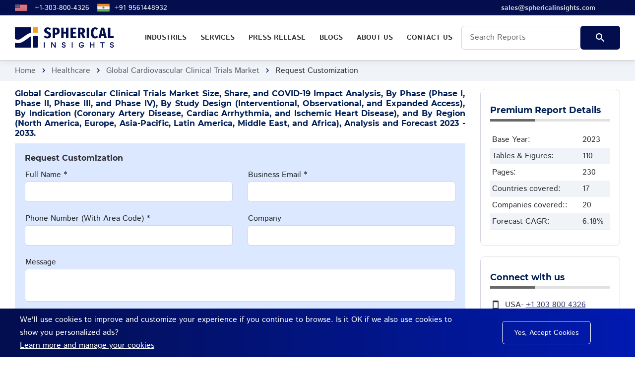

--- FILE ---
content_type: text/html; charset=UTF-8
request_url: https://www.sphericalinsights.com/customize-report/4463
body_size: 10797
content:
<!DOCTYPE html>
<html lang='en'>
<head>
    <!-- Google Tag Manager -->

<script>(function(w,d,s,l,i){w[l]=w[l]||[];w[l].push({'gtm.start':

new Date().getTime(),event:'gtm.js'});var f=d.getElementsByTagName(s)[0],

j=d.createElement(s),dl=l!='dataLayer'?'&l='+l:'';j.async=true;j.src=

'https://www.googletagmanager.com/gtm.js?id='+i+dl;f.parentNode.insertBefore(j,f);

})(window,document,'script','dataLayer','GTM-PND8WVGQ');</script>
<!-- End Google Tag Manager -->
<script>

    (function(h,o,t,j,a,r){

        h.hj=h.hj||function(){(h.hj.q=h.hj.q||[]).push(arguments)};

        h._hjSettings={hjid:4973894,hjsv:6};

        a=o.getElementsByTagName('head')[0];

        r=o.createElement('script');r.async=1;

        r.src=t+h._hjSettings.hjid+j+h._hjSettings.hjsv;

        a.appendChild(r);

    })(window,document,'https://static.hotjar.com/c/hotjar-','.js?sv=');

</script>
    <meta charset="utf-8">
    <title>Request Customization - Cardiovascular Clinical Trials Market Trend, Analysis Forecasts to 2033.</title>
    <meta name="description" content="Request Customization report - Global Cardiovascular Clinical Trials Market Size, Share, and COVID-19 Impact Analysis, By Phase (Phase I, Phase II, Phase III, and Phase IV), By Study Design (Interventional, Observational, and Expanded Access), By Indication (Coronary Artery Disease, Cardiac Arrhythmia, and Ischemic Heart Disease), and By Region (North America, Europe, Asia-Pacific, Latin America, Middle East, and Africa), Analysis and Forecast 2023 - 2033.">
    <meta name="keywords" content="Market Research Reports, Industry Analysis, Business Intelligence, Market Size, Forecast, Market Survey, Competitive Intelligenceinquiry">
    <meta http-equiv="X-UA-Compatible" content="IE=edge">
    <meta name="viewport" content="width=device-width, initial-scale=1, maximum-scale=2">
    <link rel="icon" href="https://www.sphericalinsights.com/assets/img/sphericalinsights-favicon.png" type="image/x-icon">
    <link rel="stylesheet" href="https://www.sphericalinsights.com/assets/css/libs.css">
    <link rel="stylesheet" href="https://www.sphericalinsights.com/assets/css/style.css">
    <link rel="preload"
        href="https://www.sphericalinsights.com/assets/fonts/istok-web-v15-latin/istok-web-v15-latin-regular.woff2" as="font"
        type="font/woff2" crossorigin>
    <link rel="preload" href="https://www.sphericalinsights.com/assets/fonts/istok-web-v15-latin/istok-web-v15-latin-700.woff2"
        as="font" type="font/woff2" crossorigin>
    <link rel="preload" href="https://www.sphericalinsights.com/assets/fonts/montserrat-v15-latin/montserrat-v15-latin-700.woff2"
        as="font" type="font/woff2" crossorigin>
    <link rel="preload" href="https://www.sphericalinsights.com/assets/fonts/montserrat-v15-latin/montserrat-v15-latin-600.woff2"
        as="font" type="font/woff2" crossorigin>
    <link rel="preload" href="https://www.sphericalinsights.com/assets/fonts/material-icons/material-icons.woff2" as="font"
        type="font/woff2" crossorigin>
    <link rel="preload" href="https://www.sphericalinsights.com/assets/fonts/material-icons/material-icons-outlined.woff2"
        as="font" type="font/woff2" crossorigin>

        <meta name="robots" content="noindex, nofollow">
    <link rel="canonical" href="https://www.sphericalinsights.com/customize-report/4463">
    <meta property="og:title" content="Request Customization - Cardiovascular Clinical Trials Market Trend, Analysis Forecasts to 2033." />
    <meta property="og:description" content="Request Customization report - Global Cardiovascular Clinical Trials Market Size, Share, and COVID-19 Impact Analysis, By Phase (Phase I, Phase II, Phase III, and Phase IV), By Study Design (Interventional, Observational, and Expanded Access), By Indication (Coronary Artery Disease, Cardiac Arrhythmia, and Ischemic Heart Disease), and By Region (North America, Europe, Asia-Pacific, Latin America, Middle East, and Africa), Analysis and Forecast 2023 - 2033." />
    <meta property="og:site_name" content="Spherical Insights" />
    <meta property="og:locale" content="en_us" />
    <meta property="og:type" content="article" />
    <meta property="og:url" content="https://www.sphericalinsights.com/customize-report/4463" />
    <meta property="og:image" content="https://www.sphericalinsights.com/assets/img/sphericalinsights-logo.png" />
    <meta name="twitter:card" content="summary" />
    <meta name="twitter:url" content="https://www.sphericalinsights.com/customize-report/4463" />
    <meta name="twitter:title" content="Request Customization - Cardiovascular Clinical Trials Market Trend, Analysis Forecasts to 2033." />
    <meta name="twitter:description" content="Request Customization report - Global Cardiovascular Clinical Trials Market Size, Share, and COVID-19 Impact Analysis, By Phase (Phase I, Phase II, Phase III, and Phase IV), By Study Design (Interventional, Observational, and Expanded Access), By Indication (Coronary Artery Disease, Cardiac Arrhythmia, and Ischemic Heart Disease), and By Region (North America, Europe, Asia-Pacific, Latin America, Middle East, and Africa), Analysis and Forecast 2023 - 2033." />
    <meta name="twitter:image" content="https://www.sphericalinsights.com/assets/img/sphericalinsights-logo.png" />
    <meta name="twitter:site" content="@" />
            <!-- Global site tag (gtag.js) - Google Analytics -->
    <script async src="https://www.googletagmanager.com/gtag/js?id=UA-237442195-1"></script>
    <script>
    window.dataLayer = window.dataLayer || [];

    function gtag() {
        dataLayer.push(arguments);
    }
    gtag('js', new Date());

    gtag('config', 'UA-237442195-1');
    </script>
        <style>
    .header-fixed {
        background-color: #fff
    }

    .main-mnu .submenu {
        padding: 10px 20px;
        position: absolute;
        left: 0;
        top: 150%;
        width: 800px;
        text-align: left;
        background-color: #f0f4f8;
        z-index: 9999;
        opacity: 0;
        visibility: hidden;
        -webkit-transition: .3s ease-in-out;
        -moz-transition: .3s ease-in-out;
        -ms-transition: .3s ease-in-out;
        -o-transition: .3s ease-in-out;
        transition: .3s ease-in-out
    }

    .main-mnu .submenu li:first-child {
        border-top: none
    }

    .main-mnu .submenu>li {
        border-top: 1px solid #333
    }

    .main-mnu .submenu li>a {
        display: block;
        color: #093587;
        box-shadow: var(--el-box-shadow) text-decoration: none;
        padding: 0 0 0 20px;
        line-height: 45px;
        -webkit-transition: .3s ease-in-out;
        -moz-transition: .3s ease-in-out;
        -ms-transition: .3s ease-in-out;
        -o-transition: .3s ease-in-out;
        transition: .3s ease-in-out
    }

    .main-mnu ul li:hover>.submenu {
        top: 100%;
        opacity: 1;
        visibility: visible
    }

    .tabs-nav a.active,
    .tabs-nav a:hover {
        background: #21488f;
        color: #fff
    }

    .tabs-nav a::after {
        background-color: #21488f
    }

    .main-mnu .submenu li a {
        text-transform: none
    }

    .main-mnu .submenu li {
        border-bottom: 1px solid #ababab
    }

    .header-fixed .main-mnu-list>li {
        line-height: 48px
    }

    .desc-body p {
        margin-bottom: 0
    }

    .desc-body a {
        word-wrap: break-word;
    }


    .tabs-nav a {
        background: #e1e1e1;
        padding: 10px;
        color: #4d4d4d;
        text-align: center;
        margin-right: .5rem;
        font-weight: 700;
        text-decoration: none;
    }

    .tabs-nav a:last-child {
        margin-right: 0;
    }

    .btn-buy {
        background: #ed5e3e;
        background: linear-gradient(to right, #db4d2d 0, #ed5e3e 100%)
    }

    .btn-cust {
        background: #255c28;
        background: linear-gradient(to right, #565658 0, #989399 100%)
    }

    .btn-buy:hover {
        background: #000
    }

    .news-post-title {
        text-align: justify;
        font-size: 1rem;
        color: #001f56
    }

    .news-post-header {
        padding: 1rem;
        background-color: #dbe8ff;
        margin: 0
    }

    .sidebar h3 {
        margin-bottom: 20px;
        padding-bottom: 7px;
        position: relative;
        border-bottom: 5px solid #e1e1e1;
        font-size: 1.1rem;
        color: #001f56
    }

    .sidebar h3:before {
        position: absolute;
        background: #686868;
        height: 5px;
        content: '';
        width: 90px;
        bottom: -5px;
        left: 0
    }

    .tabs-item {
        padding-top: 10px
    }

    .bread-crumbs {
        padding: .5rem 0
    }

    .main-inner {
        overflow: unset
    }

    .main-mnu-list>li a:hover {
        background: #f49f1c
    }

    @media only screen and (min-width:768px) {
        .tabs-nav a {
            width: 25%
        }
    }

    @media only screen and (max-width:767px) {
        .col-6 {
            flex: 0 0 100%;
            max-width: 100%;
        }

        .tabs-nav a {
            width: 100%;
            margin-right: 0
        }

        .col-1,
        .col-2,
        .col-3,
        .col-4,
        .col-5,
        .col-6,
        .col-7,
        .col-8,
        .col-9,
        .col-10,
        .col-11,
        .col-12,
        .col,
        .col-auto,
        .col-sm-1,
        .col-sm-2,
        .col-sm-3,
        .col-sm-4,
        .col-sm-5,
        .col-sm-6,
        .col-sm-7,
        .col-sm-8,
        .col-sm-9,
        .col-sm-10,
        .col-sm-11,
        .col-sm-12,
        .col-sm,
        .col-sm-auto,
        .col-md-1,
        .col-md-2,
        .col-md-3,
        .col-md-4,
        .col-md-5,
        .col-md-6,
        .col-md-7,
        .col-md-8,
        .col-md-9,
        .col-md-10,
        .col-md-11,
        .col-md-12,
        .col-md,
        .col-md-auto,
        .col-lg-1,
        .col-lg-2,
        .col-lg-3,
        .col-lg-4,
        .col-lg-5,
        .col-lg-6,
        .col-lg-7,
        .col-lg-8,
        .col-lg-9,
        .col-lg-10,
        .col-lg-11,
        .col-lg-12,
        .col-lg,
        .col-lg-auto,
        .col-xl-1,
        .col-xl-2,
        .col-xl-3,
        .col-xl-4,
        .col-xl-5,
        .col-xl-6,
        .col-xl-7,
        .col-xl-8,
        .col-xl-9,
        .col-xl-10,
        .col-xl-11,
        .col-xl-12,
        .col-xl,
        .col-xl-auto {
            padding: 0
        }

        nav.header-fixed .justify-content-between {
            justify-content: left !important
        }

        nav.header-fixed .logo {
            margin-left: 0px
        }

        .col-lgg-2 {
            max-width: 100% !important;
        }

        .cust-col2-rd .col-lg-2 {
            max-width: 50%;
        }

        .cust-col2-rd .btn {
            float: none !important;
            margin: 0 auto;
            margin-top: 20px;
            margin-bottom: 10px;
        }

        .cust-col2-rd {
            text-align: center
        }

        .desc-body img {
            width: 100% !important;
            height: auto !important
        }

        .desc-body .table-responsive-outer table {
            width: 100% !important
        }

        .pricing-item-badge {
            display: none
        }

        .left-price-head {
            margin-left: 0 !important
        }

        .intro-item::after {
            background-color: transparent;
        }
    }

    .lead-form .form-field.focus .form-field-label {
        opacity: 100;
        visibility: visible;
        transform: none;
    }

    .table-responsive table {
        width: 100%
    }
    </style>
</head>

<body>
    <!-- Google Tag Manager (noscript) -->

<noscript><iframe src="https://www.googletagmanager.com/ns.html?id=GTM-PND8WVGQ"

height="0" width="0" style="display:none;visibility:hidden"></iframe></noscript>

<!-- End Google Tag Manager (noscript) -->
    <main class="main">
        <div class="main-inner">
            <!-- Begin mobile main menu -->
            <nav class="mmm">
                <div class="mmm-content">
                    <ul class="mmm-list">
                        <li><a href="https://www.sphericalinsights.com/reports">Industries</a></li>
                        <li><a href="https://www.sphericalinsights.com/services">Services</a></li>
                        <li><a href="https://www.sphericalinsights.com/press">Press Release</a></li>
                        <li><a href="https://www.sphericalinsights.com/blogs">Blogs</a></li>
                        <li><a href="https://www.sphericalinsights.com/about-us">About us</a></li>
                        <li><a href="https://www.sphericalinsights.com/contact-us">Contact Us</a></li>
                    </ul>
                </div>
            </nav>
            <!-- End mobile main menu -->
            <!-- Begin header -->
            <header class="header">
                <nav class="header-top" style="background: linear-gradient(to right, #030e4f 0%, #030e4f 100%);
    padding: 3px 0;    font-size: 14px;">
                    <div class="container">
                        <div class="row align-items-center justify-content-between">
                            <div class="col-auto">
                                <!-- Begin header top info -->
                                <ul class="header-top-info">
                                    <li>
                                        <a target="_blank" href="tel:+13038004326" class="formingHrefTel">
                                            <svg xmlns="http://www.w3.org/2000/svg"
                                                xmlns:xlink="http://www.w3.org/1999/xlink" width="25" height="17"
                                                viewBox="0 0 7410 3900" style="margin-right:15px">
                                                <rect width="7410" height="3900" fill="#b22234" />
                                                <path d="M0,450H7410m0,600H0m0,600H7410m0,600H0m0,600H7410m0,600H0"
                                                    stroke="#fff" stroke-width="300" />
                                                <rect width="2964" height="2100" fill="#3c3b6e" />
                                                <g fill="#fff">
                                                    <g id="s18">
                                                        <g id="s9">
                                                            <g id="s5">
                                                                <g id="s4">
                                                                    <path id="s"
                                                                        d="M247,90 317.534230,307.082039 132.873218,172.917961H361.126782L176.465770,307.082039z" />
                                                                    <use xlink:href="#s" y="420" />
                                                                    <use xlink:href="#s" y="840" />
                                                                    <use xlink:href="#s" y="1260" />
                                                                </g>
                                                                <use xlink:href="#s" y="1680" />
                                                            </g>
                                                            <use xlink:href="#s4" x="247" y="210" />
                                                        </g>
                                                        <use xlink:href="#s9" x="494" />
                                                    </g>
                                                    <use xlink:href="#s18" x="988" />
                                                    <use xlink:href="#s9" x="1976" />
                                                    <use xlink:href="#s5" x="2470" />
                                                </g>
                                            </svg>
                                            <a target="_blank" href="tel:+13038004326"
                                                class="formingHrefTel">+1-303-800-4326</a>
                                        </a>
                                    </li>
                                    <!--<li>
                            <a target="_blank" href="tel:18887771234" class="formingHrefTel">
								<svg xmlns="http://www.w3.org/2000/svg" id="flag-icons-ae" viewBox="0 0 640 480" width="25" height="17">
									<path fill="#00732f" d="M0 0h640v160H0z"/>
									<path fill="#fff" d="M0 160h640v160H0z"/>
									<path d="M0 320h640v160H0z"/>
									<path fill="red" d="M0 0h220v480H0z"/>
								</svg>
                                <a target="_blank" href="tel:+19379470908" class="formingHrefTel">+1-937-947-0908</a>
                            </a>
                        </li>-->
                                    <li>
                                        <a target="_blank" href="tel:+919561448932" class="formingHrefTel">

                                            <svg xmlns="http://www.w3.org/2000/svg" data-name="Layer 1"
                                                viewBox="0 0 130 130" width="25" height="25"
                                                style="margin-right: 10px;">
                                                <rect width="128" height="35.15" x="1" y="47.42" fill="#f0f5f9" />
                                                <rect width="128" height="27.09" x="1" y="24.36" fill="#f28623" />
                                                <rect width="128" height="27.09" x="1" y="78.55" fill="#65b54e" />
                                                <circle cx="65" cy="65" r="10.38" fill="#00247d"
                                                    transform="rotate(-13.28 65 65.03)" />
                                                <path fill="#f0f5f9"
                                                    d="M69.11,73.37l.35-.85a.85.85,0,0,1,.78-.52h.92a.84.84,0,0,0,.84-.84v-.92a.85.85,0,0,1,.52-.78l.85-.35a.85.85,0,0,0,.46-1.1l-.36-.85a.84.84,0,0,1,.19-.91l.65-.65a.84.84,0,0,0,0-1.19l-.65-.65a.85.85,0,0,1-.18-.92l.35-.85a.84.84,0,0,0-.46-1.1l-.85-.35a.85.85,0,0,1-.52-.78v-.92a.84.84,0,0,0-.84-.84h-.92a.85.85,0,0,1-.78-.52l-.35-.85a.85.85,0,0,0-1.1-.46l-.85.36a.84.84,0,0,1-.91-.19l-.65-.65a.84.84,0,0,0-1.19,0l-.65.65a.85.85,0,0,1-.92.18L62,56.17a.84.84,0,0,0-1.1.46l-.35.85a.85.85,0,0,1-.78.52h-.92a.84.84,0,0,0-.84.84v.92a.85.85,0,0,1-.52.78l-.85.35a.85.85,0,0,0-.46,1.1l.36.85a.84.84,0,0,1-.19.91l-.65.65a.84.84,0,0,0,0,1.19l.65.65a.85.85,0,0,1,.18.92l-.35.85a.84.84,0,0,0,.46,1.1l.85.35a.85.85,0,0,1,.52.78v.92a.84.84,0,0,0,.84.84h.92a.85.85,0,0,1,.78.52l.35.85a.85.85,0,0,0,1.1.46l.85-.36a.84.84,0,0,1,.91.19l.65.65a.84.84,0,0,0,1.19,0l.65-.65a.85.85,0,0,1,.92-.18l.85.35A.84.84,0,0,0,69.11,73.37Z" />
                                                <path fill="#00247d"
                                                    d="M65.06 56.76L65 56.39l-.06.37a25.29 25.29 0 0 0 0 7.67l.06.37.06-.37A25.29 25.29 0 0 0 65.06 56.76zM65.06 65.57L65 65.2l-.06.37a25.29 25.29 0 0 0 0 7.67l.06.37.06-.37A25.29 25.29 0 0 0 65.06 65.57zM73.24 65.06l.37-.06-.37-.06a25.29 25.29 0 0 0-7.67 0L65.2 65l.37.06A25.29 25.29 0 0 0 73.24 65.06zM64.43 65.06L64.8 65l-.37-.06a25.29 25.29 0 0 0-7.67 0l-.37.06.37.06A25.29 25.29 0 0 0 64.43 65.06zM70.87 59.21l.22-.3-.3.22a24.54 24.54 0 0 0-5.43 5.43l-.22.3.3-.22A24.54 24.54 0 0 0 70.87 59.21zM64.64 65.44l.22-.3-.3.22a24.54 24.54 0 0 0-5.43 5.43l-.22.3.3-.22A24.54 24.54 0 0 0 64.64 65.44zM70.79 70.87l.3.22-.22-.3a24.54 24.54 0 0 0-5.43-5.43l-.3-.22.22.3A24.54 24.54 0 0 0 70.79 70.87zM64.56 64.64l.3.22-.22-.3a24.54 24.54 0 0 0-5.43-5.43l-.3-.22.22.3A24.54 24.54 0 0 0 64.56 64.64zM61.9 57.36L61.7 57l.09.37a25 25 0 0 0 2.94 7.09l.19.32-.08-.37A25 25 0 0 0 61.9 57.36zM65.27 65.5l-.19-.32.08.37a25 25 0 0 0 2.94 7.09l.2.32-.09-.37A25 25 0 0 0 65.27 65.5zM72.64 61.9l.32-.2-.37.09a25 25 0 0 0-7.09 2.94l-.32.19.37-.08A25 25 0 0 0 72.64 61.9zM64.5 65.27l.32-.19-.37.08a25 25 0 0 0-7.09 2.94l-.32.2.37-.09A25 25 0 0 0 64.5 65.27zM68.21 57.41L68.3 57l-.2.32a25 25 0 0 0-2.94 7.09l-.08.37.19-.32A25 25 0 0 0 68.21 57.41zM64.84 65.55l.08-.37-.19.32a25 25 0 0 0-2.94 7.09L61.7 73l.2-.32A25 25 0 0 0 64.84 65.55zM72.59 68.21l.37.09-.32-.2a25 25 0 0 0-7.09-2.94l-.37-.08.32.19A25 25 0 0 0 72.59 68.21zM64.45 64.84l.37.08-.32-.19a25 25 0 0 0-7.09-2.94L57 61.7l.32.2A25 25 0 0 0 64.45 64.84z" />
                                                <circle cx="65" cy="65" r="2.06" fill="#00247d" />
                                            </svg>
                                            <a target="_blank" href="tel:+919561448932" class="formingHrefTel">+91
                                                9561448932</a>
                                        </a>
                                    </li>
                                </ul><!-- Ennd header top info -->
                            </div>
                            <div class="col-auto">
                                <div class="header-top-links" style="margin-right: 50px;font-weight: bold;">
                                    <!-- Begin social links -->
                                    <ul class="">
                                        <li>
                                            <a target="_blank" href="mailto:sales@sphericalinsights.com">
                                                <span>sales@sphericalinsights.com</span>
                                            </a>
                                        </li>
                                    </ul><!-- End social links -->
                                </div>
                            </div>
                        </div>
                    </div>
                </nav>
                <!-- Begin header fixed -->
                <nav class="header-fixed" style="padding:0.3rem 0;border-bottom:1px solid #ccc;">
                    <div class="container">
                        <div class="row flex-nowrap align-items-center justify-content-between">
                            <div class="col-auto d-block d-lg-none header-fixed-col">
                                <div class="main-mnu-btn">
                                    <span class="bar bar-1"></span>
                                    <span class="bar bar-2"></span>
                                    <span class="bar bar-3"></span>
                                    <span class="bar bar-4"></span>
                                </div>
                            </div>
                            <div class="col-auto header-fixed-col">
                                <!-- Begin logo -->
                                <a href="https://www.sphericalinsights.com/" class="logo" title="Spherical Insights">
                                    <img src="https://www.sphericalinsights.com/assets/img/sphericalinsights-logo.png"
                                        style="width:200px" alt="Spherical Insights - Logo">
                                </a><!-- End logo -->
                            </div>
                            <div class="col-auto header-fixed-col d-none d-lg-block col-static">
                                <!-- Begin main menu -->
                                <nav class="main-mnu">
                                    <ul class="main-mnu-list">
                                        <li><a target="_blank" href="https://www.sphericalinsights.com/reports"
                                                data-title="Industries"><span>Industries</span></a>
                                            <div class="submenu">
                                                <div class="row">
                                                    <div class="col-lg-4">
                                                        <ul>
                                                            <li><a target="_blank"
                                                                    href="https://www.sphericalinsights.com/reports/category/advanced-materials"
                                                                    class="hover-link"
                                                                    data-title="Advanced Materials"><span>Advanced
                                                                        Materials</span></a></li>
                                                            <li><a target="_blank"
                                                                    href="https://www.sphericalinsights.com/reports/category/aerospace-defense"
                                                                    class="hover-link"
                                                                    data-title="Aerospace &amp; Defense"><span>Aerospace
                                                                        &amp; Defense</span></a></li>
                                                            <li><a target="_blank"
                                                                    href="https://www.sphericalinsights.com/reports/category/agriculture"
                                                                    class="hover-link"
                                                                    data-title="Agriculture"><span>Agriculture</span></a>
                                                            </li>
                                                            <li><a target="_blank"
                                                                    href="https://www.sphericalinsights.com/reports/category/automotive-transportation"
                                                                    class="hover-link"
                                                                    data-title="Automotive &amp; Transportation"><span>Automotive
                                                                        &amp; Transportation</span></a></li>
                                                            <li><a target="_blank"
                                                                    href="https://www.sphericalinsights.com/reports/category/banking-financial"
                                                                    class="hover-link"
                                                                    data-title="Banking &amp; Financial"><span>Banking
                                                                        &amp; Financial</span></a></li>
                                                            <li><a target="_blank"
                                                                    href="https://www.sphericalinsights.com/reports/category/chemicals-materials"
                                                                    class="hover-link"
                                                                    data-title="Chemicals &amp; Materials"><span>Chemicals
                                                                        &amp; Materials</span></a></li>
                                                        </ul>
                                                    </div>
                                                    <div class="col-lg-4">
                                                        <ul>
                                                            <li><a target="_blank"
                                                                    href="https://www.sphericalinsights.com/reports/category/construction-manufacturing"
                                                                    class="hover-link"
                                                                    data-title="Construction & Manufacturing"><span>Construction
                                                                        & Manufacturing</span></a></li>
                                                            <li><a target="_blank"
                                                                    href="https://www.sphericalinsights.com/reports/category/consumer-goods"
                                                                    class="hover-link"
                                                                    data-title="Consumer Goods"><span>Consumer
                                                                        Goods</span></a></li>
                                                            <li><a target="_blank"
                                                                    href="https://www.sphericalinsights.com/reports/category/electronics-ict-media"
                                                                    class="hover-link"
                                                                    data-title="Electronics, ICT & Media"><span>Electronics,
                                                                        ICT & Media</span></a></li>
                                                            <li><a target="_blank"
                                                                    href="https://www.sphericalinsights.com/reports/category/energy-power"
                                                                    class="hover-link"
                                                                    data-title="Energy & Power"><span>Energy &
                                                                        Power</span></a></li>
                                                            <li><a target="_blank"
                                                                    href="https://www.sphericalinsights.com/reports/category/food-beverages"
                                                                    class="hover-link"
                                                                    data-title="Food & Beverages"><span>Food &
                                                                        Beverages</span></a></li>
                                                        </ul>
                                                    </div>
                                                    <div class="col-lg-4">
                                                        <ul>
                                                            <li><a target="_blank"
                                                                    href="https://www.sphericalinsights.com/reports/category/healthcare"
                                                                    class="hover-link"
                                                                    data-title="Healthcare"><span>Healthcare</span></a>
                                                            </li>
                                                            <li><a target="_blank"
                                                                    href="https://www.sphericalinsights.com/reports/category/information-technology"
                                                                    class="hover-link"
                                                                    data-title="Information & Technology"><span>Information
                                                                        & Technology</span></a></li>
                                                            <li><a target="_blank"
                                                                    href="https://www.sphericalinsights.com/reports/category/machinery-equipment"
                                                                    class="hover-link"
                                                                    data-title="Machinery & Equipment"><span>Machinery &
                                                                        Equipment</span></a></li>
                                                            <li><a target="_blank"
                                                                    href="https://www.sphericalinsights.com/reports/category/semiconductors-electronics"
                                                                    class="hover-link"
                                                                    data-title="Semiconductors & Electronics"><span>Semiconductors
                                                                        & Electronics</span></a></li>
                                                            <li><a target="_blank"
                                                                    href="https://www.sphericalinsights.com/reports/category/specialty-fine-chemicals"
                                                                    class="hover-link"
                                                                    data-title="Specialty & Fine Chemicals"><span>Specialty
                                                                        & Fine Chemicals</span></a></li>
                                                        </ul>
                                                    </div>
                                                </div>
                                            </div>
                                        </li>
                                        <li><a target="_blank" href="https://www.sphericalinsights.com/services"
                                                data-title="Services"><span>Services</span></a></li>
                                        <li><a target="_blank" href="https://www.sphericalinsights.com/press"
                                                data-title="Press Release"><span>Press Release</span></a></li>
                                        <li><a target="_blank" href="https://www.sphericalinsights.com/blogs"
                                                data-title="Blogs"><span>Blogs</span></a></li>
                                        <li><a target="_blank" href="https://www.sphericalinsights.com/about-us"
                                                data-title="About us"><span>About us</span></a></li>
                                        <li><a target="_blank" href="https://www.sphericalinsights.com/contact-us"
                                                data-title="Contact Us"><span>Contact Us</span></a></li>
                                        <li style="line-height: 24px;">
                                            <form action="https://www.sphericalinsights.com/search" method="get" style="display:flex">
                                                <div class="form-field" style="margin-bottom:0">
                                                    <input type="text" class="form-field-input" name="searchfor"
                                                        autocomplete="off" required placeholder="Search Reports"
                                                        style="color:#000;">
                                                </div>
                                                <div class="form-btn">
                                                    <button type="submit" class="btn ripple"
                                                        style="background:linear-gradient(to right, #030e4e 0%, #030e4e 100%);"><span><svg
                                                                class="search-svg" xmlns="http://www.w3.org/2000/svg"
                                                                height="24px" viewBox="0 0 24 24" width="24px"
                                                                fill="#fff">
                                                                <path d="M0 0h24v24H0z" fill="none"></path>
                                                                <path
                                                                    d="M15.5 14h-.79l-.28-.27C15.41 12.59 16 11.11 16 9.5 16 5.91 13.09 3 9.5 3S3 5.91 3 9.5 5.91 16 9.5 16c1.61 0 3.09-.59 4.23-1.57l.27.28v.79l5 4.99L20.49 19l-4.99-5zm-6 0C7.01 14 5 11.99 5 9.5S7.01 5 9.5 5 14 7.01 14 9.5 11.99 14 9.5 14z">
                                                                </path>
                                                            </svg></span><span class="el-ripple-circle"></span></button>
                                                </div>
                                            </form>
                                        </li>
                                    </ul>
                                </nav><!-- End main menu -->
                            </div>
                        </div>
                    </div>
                </nav><!-- End header fixed -->
            </header><!-- End header -->
                        
                        <nav class="bread-crumbs">
				<div class="container">
					<div class="row">
						<div class="col-12">
							<ul class="bread-crumbs-list">
								<li><a href="https://www.sphericalinsights.com/">Home</a><i class="material-icons md-18">chevron_right</i></li>
								<li><a href="https://www.sphericalinsights.com/reports/category/healthcare">Healthcare</a><i class="material-icons md-18">chevron_right</i></li>
                                <li><a href="https://www.sphericalinsights.com/reports/cardiovascular-clinical-trials-market">Global Cardiovascular Clinical Trials Market</a><i class="material-icons md-18">chevron_right</i></li>
								<li>Request Customization</li>
							</ul>
						</div>
					</div>
				</div>
			</nav>
            <div class="section" style="padding: 1rem 0;">
				<div class="container">
					<div class="row">
						<div class="col-lg-9 col-md-4 col-sm-4 col-6 item">
							<div class="news-post">
								<header class="news-post-header" style="background-color:transparent;padding:0px;padding-bottom:10px">
									<h1 class="news-post-title" style="margin-bottom:0;">Global Cardiovascular Clinical Trials Market Size, Share, and COVID-19 Impact Analysis, By Phase (Phase I, Phase II, Phase III, and Phase IV), By Study Design (Interventional, Observational, and Expanded Access), By Indication (Coronary Artery Disease, Cardiac Arrhythmia, and Ischemic Heart Disease), and By Region (North America, Europe, Asia-Pacific, Latin America, Middle East, and Africa), Analysis and Forecast 2023 - 2033.</h1>
								</header>
                                <form action="https://www.sphericalinsights.com/submit-lead" method="post" class="contact-form contact-form-padding" novalidate="novalidate" style="padding: 20px;background-color:#dbe8ff;">
                                    <!-- Begin hidden Field for send form -->
                                    <input type="hidden" name="formsubject" value="Request Customization">
                                    <input type="hidden" name="id" value="4463">
                                    <input type="hidden" name="ip" value="18.224.95.9">
                                    <input type="hidden" name="affiliatecode" value="">
                                    <input type="text" class="form-field-input" name="emptyfield" autocomplete="off" style='display:none;'>
                                    <!-- End hidden Field for send form -->
                                    <div class="row gutters-default lead-form">
                                        <div class="col-12">
                                            <h3 style="font-size:16px;margin-bottom:0;padding-bottom: 10px;">Request Customization</h3>
                                        </div>
                                        <div class="col-xl-6 col-sm-6 col-12">
                                            <div class="form-field">
                                                <label for="contact-name" class="form-field-label">Full Name *</label>
                                                <input type="text" class="form-field-input" name="ContactName" autocomplete="off" required="required" id="contact-name">
                                            </div>
                                        </div>
                                        <div class="col-xl-6 col-12">
                                            <div class="form-field">
                                                <label for="contact-email" class="form-field-label">Business Email *</label>
                                                <input type="email" class="form-field-input" name="ContactEmail" autocomplete="off" required="required" id="contact-email">
                                            </div>
                                        </div>
                                        <div class="col-xl-6 col-sm-6 col-12">
                                            <div class="form-field">
                                                <label for="contact-phone" class="form-field-label">Phone Number (With Area Code) *</label>
                                                <input type="tel" class="form-field-input mask-phone" name="ContactPhone" autocomplete="off" required="required" id="contact-phone">
                                            </div>
                                        </div>
                                        <div class="col-xl-6 col-12">
                                            <div class="form-field">
                                                <label for="contact-company" class="form-field-label">Company</label>
                                                <input type="text" class="form-field-input" name="ContactCompany" autocomplete="off" id="contact-company">
                                                <input type="text" class="form-field-input" name="emptyfield" autocomplete="off" style='display:none;'>
                                            </div>
                                        </div>
                                        <div class="col-12">
                                            <div class="form-field">
                                                <label for="contact-message" class="form-field-label">Message</label>
                                                <textarea name="ContactMessage" class="form-field-input" id="contact-message" cols="30" rows="2"></textarea>
                                            </div>
                                        </div>
                                        <div class="col-12">
                                            <div class="form-btn">
                                                <button type="submit" class="btn btn-w240 ripple"><span>Submit</span><span class="el-ripple-circle"></span><span class="el-ripple-circle"></span></button>
                                            </div>
                                        </div>
                                        <p class="pt-3">Your personal details will remain secure and confidential -  <a target="_blank" href="https://www.sphericalinsights.com/privacy-policy" class="text-black"> <b>Privacy Policy</b></a></p>
                                    </div>
                                </form>
							</div>
						</div>
                        <style>.header  .main-mnu-list > li{line-height: 48px;}.desc-body p{margin-bottom:0}.tabs-nav li{background:#e1e1e1;padding:10px;color:#4d4d4d;;}.btn-buy{background: #ed5e3e;
                            background:linear-gradient(to right, #db4d2d 0%, #ed5e3e 100%);}.btn-cust{background: #255c28;
                            background:linear-gradient(to right, #565658 0%, #989399 100%)}.btn-buy:hover{background:#000;}.news-post-title{text-align:justify;font-size:1rem;color:#001f56}.news-post-header{padding:1rem;background-color:#dbe8ff;margin: 0;}
                            .sidebar h3 {
  margin-bottom: 20px;
  padding-bottom: 7px;
  position: relative;
  border-bottom: 5px solid #e1e1e1;font-size: 1.1rem;color:#001f56
}.sidebar h3:before {
  position: absolute;
  background:#686868;
  height: 5px;
  content: '';
  width: 90px;
  bottom: -5px;
  left: 0;
}.tabs-nav li{text-align: center;margin-right: 0.5rem;}.tabs-item{padding-top:10px}.bread-crumbs{padding: 0.5rem 0;}@media only screen and (min-width:768px){.tabs-nav li{width:25%}}.main-inner{overflow:unset}.contact-form .form-field-label{position:relative;padding:0;color: #282828;}.contact-form input, .contact-form textarea{padding:7px 10px;background-color: #fff;}</style>
                        <div class="col-lg-3 col-md-4 col-sm-4 col-6 sidebar">
                        <div class="reviews-item item-style"  style="height:auto;margin-bottom:20px">
                                <h3>Premium Report Details</h3>
	                            <div class="table-responsive-outer"><div class="table-responsive"><table class="sidebar-table">
									<tbody>
										<tr><td>Base Year:</td><td>2023</td></tr><tr><td>Tables & Figures:</td><td>110</td></tr><tr><td>Pages:</td><td>230</td></tr><tr><td>Countries covered:</td><td>17</td></tr><tr><td>Companies covered::</td><td>20</td></tr><tr><td>Forecast CAGR:</td><td>6.18% </td></tr>										
							
									</tbody>
								</table></div></div>
                            </div>

                            <div class="reviews-item item-style" style="height:auto;margin-bottom:20px">
                                <h3>Connect with us</h3>
                                <ul class="footer-contacts" style="padding:0;margin:0">
                                    <li>
                                        <i class="material-icons md-22 footer-contact-tel">smartphone</i>
                                        <div class="footer-contact-info" style="color: #000;">
                                            USA- <a target="_blank" href="tel:+13038004326" class="formingHrefTel">+1 303 800 4326</a>
                                        </div>
                                    </li>
                                    <li>
                                        <i class="material-icons md-22 footer-contact-tel">smartphone</i>
                                        <div class="footer-contact-info" style="color: #000;">
											APAC- <a target="_blank" href="tel:+919561448932" class="formingHrefTel">+91 9561448932</a>
										</div>
                                    </li>
                                    <li>
                                        <i class="material-icons md-22 footer-contact-email">email</i>
                                        <div class="footer-contact-info">
                                            <a href="mailto:sales@sphericalinsights.com">sales@sphericalinsights.com</a>
                                        </div>
                                    </li>
                                    <li>
                                        <i class="material-icons md-22 footer-contact-email">email</i>
                                        <div class="footer-contact-info">
                                            <a href="mailto:inquiry@sphericalinsights.com">inquiry@sphericalinsights.com</a>
                                        </div>
                                    </li>
                                </ul>
                            </div>
                        </div>
					</div>
				</div>
			</div>            <!-- Begin footer -->
        </div>
        <footer class="footer"
            style="background-image:url(https://cdn.pixabay.com/photo/2015/05/20/06/04/continents-774842_960_720.jpg);background-position:center;background-repeat:no-repeat;background-size:cover;">
            <div class="footer-main" style="background:linear-gradient(to right, #000000ed 0%, #000a46eb 100%);">
                <div class="container">
                    <div class="row items">
                        <div class="col-lg-3 col-md-6 col-12 item">
                            <div class="footer-item">
                                <p class="footer-item-heading">Industries</p>
                                <nav class="footer-nav">
                                    <ul class="footer-mnu">
                                        <li><a target="_blank"
                                                href="https://www.sphericalinsights.com/reports/category/advanced-materials"
                                                class="hover-link" data-title="Advanced Materials"><span>Advanced
                                                    Materials</span></a></li>
                                        <li><a target="_blank"
                                                href="https://www.sphericalinsights.com/reports/category/aerospace-defense"
                                                class="hover-link" data-title="Aerospace &amp; Defense"><span>Aerospace
                                                    &amp; Defense</span></a></li>
                                        <li><a target="_blank" href="https://www.sphericalinsights.com/reports/category/agriculture"
                                                class="hover-link" data-title="Agriculture"><span>Agriculture</span></a>
                                        </li>
                                        <li><a target="_blank"
                                                href="https://www.sphericalinsights.com/reports/category/automotive-transportation"
                                                class="hover-link"
                                                data-title="Automotive &amp; Transportation"><span>Automotive &amp;
                                                    Transportation</span></a></li>
                                        <li><a target="_blank"
                                                href="https://www.sphericalinsights.com/reports/category/banking-financial"
                                                class="hover-link" data-title="Banking &amp; Financial"><span>Banking
                                                    &amp; Financial</span></a></li>
                                        <li><a target="_blank"
                                                href="https://www.sphericalinsights.com/reports/category/chemicals-materials"
                                                class="hover-link"
                                                data-title="Chemicals &amp; Materials"><span>Chemicals &amp;
                                                    Materials</span></a></li>
                                        <li><a target="_blank"
                                                href="https://www.sphericalinsights.com/reports/category/construction-manufacturing"
                                                class="hover-link"
                                                data-title="Construction & Manufacturing"><span>Construction &
                                                    Manufacturing</span></a></li>
                                        <li><a target="_blank"
                                                href="https://www.sphericalinsights.com/reports/category/consumer-goods"
                                                class="hover-link" data-title="Consumer Goods"><span>Consumer
                                                    Goods</span></a></li>
                                    </ul>
                                </nav>
                            </div>
                        </div>
                        <div class="col-lg-3 col-md-6 col-12 item">
                            <div class="footer-item">
                                <p class="footer-item-heading">&nbsp;</p>
                                <nav class="footer-nav">
                                    <ul class="footer-mnu">
                                        <li><a target="_blank"
                                                href="https://www.sphericalinsights.com/reports/category/electronics-ict-media"
                                                class="hover-link"
                                                data-title="Electronics, ICT & Media"><span>Electronics, ICT &
                                                    Media</span></a></li>
                                        <li><a target="_blank" href="https://www.sphericalinsights.com/reports/category/energy-power"
                                                class="hover-link" data-title="Energy & Power"><span>Energy &
                                                    Power</span></a></li>
                                        <li><a target="_blank"
                                                href="https://www.sphericalinsights.com/reports/category/food-beverages"
                                                class="hover-link" data-title="Food & Beverages"><span>Food &
                                                    Beverages</span></a></li>
                                        <li><a target="_blank" href="https://www.sphericalinsights.com/reports/category/healthcare"
                                                class="hover-link" data-title="Healthcare"><span>Healthcare</span></a>
                                        </li>
                                        <li><a target="_blank"
                                                href="https://www.sphericalinsights.com/reports/category/information-technology"
                                                class="hover-link"
                                                data-title="Information & Technology"><span>Information &
                                                    Technology</span></a></li>
                                        <li><a target="_blank"
                                                href="https://www.sphericalinsights.com/reports/category/machinery-equipment"
                                                class="hover-link" data-title="Machinery & Equipment"><span>Machinery &
                                                    Equipment</span></a></li>
                                        <li><a target="_blank"
                                                href="https://www.sphericalinsights.com/reports/category/semiconductors-electronics"
                                                class="hover-link"
                                                data-title="Semiconductors & Electronics"><span>Semiconductors &
                                                    Electronics</span></a></li>
                                        <li><a target="_blank"
                                                href="https://www.sphericalinsights.com/reports/category/specialty-fine-chemicals"
                                                class="hover-link"
                                                data-title="Specialty & Fine Chemicals"><span>Specialty & Fine
                                                    Chemicals</span></a></li>
                                    </ul>
                                </nav>
                            </div>
                        </div>
                        <div class="col-lg-2 col-md-6 col-12 item">
                            <div class="footer-item">
                                <p class="footer-item-heading">Links</p>
                                <nav class="footer-nav">
                                    <ul class="footer-mnu">
                                        <li><a target="_blank" href="https://www.sphericalinsights.com/our-insights" class="hover-link"
                                            data-title="Our Insights"><span>Our Insights</span></a></li>
                                        <li><a target="_blank" href="https://www.sphericalinsights.com/faq" class="hover-link"
                                                data-title="FAQ's"><span>FAQ's</span></a></li>
                                        <li><a target="_blank" href="https://www.sphericalinsights.com/how-to-order" class="hover-link"
                                                data-title="How To Order"><span>How To Order</span></a></li>
                                        <li><a target="_blank" href="https://www.sphericalinsights.com/consulting-services"
                                                class="hover-link" data-title="Consulting Services"><span>Consulting
                                                    Services</span></a></li>
                                        <li><a target="_blank" href="https://www.sphericalinsights.com/privacy-policy"
                                                class="hover-link" data-title="Privacy Policy"><span>Privacy
                                                    Policy</span></a></li>
                                        <li><a target="_blank" href="https://www.sphericalinsights.com/gdpr-policy" class="hover-link"
                                                data-title="GDPR Policy"><span>GDPR Policy</span></a></li>
                                        <li><a target="_blank" href="https://www.sphericalinsights.com/terms-of-use" class="hover-link"
                                                data-title="Terms of Use"><span>Terms of Use</span></a></li>
                                        <li><a target="_blank" href="https://www.sphericalinsights.com/corporate-presentation"
                                                class="hover-link" data-title="Corporate Presentation"><span>Corporate
                                                    Presentation</span></a></li>
                                        <li><a target="_blank" href="https://www.sphericalinsights.com/sitemap.xml" class="hover-link"
                                                data-title="Sitemap"><span>Sitemap</span></a></li>
                                    </ul>
                                </nav>
                            </div>
                        </div>
                        <div class="col-lg-4 col-md-6 col-12 item">
                            <div class="footer-company-info">
                                <div class="footer-company-top">
                                    <p class="footer-item-heading">Our contacts</p>
                                    <div class="footer-company-desc">
                                        <ul class="footer-contacts">
                                            <li>
                                                <i class="material-icons md-22">location_on</i>
                                                <div class="footer-contact-info">
                                                    Spherical Insights LLP.<br />
                                                    East Fountain Circle Drive,
                                                    Mason, Ohio 45040, USA
                                                </div>
                                            </li>
                                            <li>
                                                <i class="material-icons md-22 footer-contact-tel">smartphone</i>
                                                <div class="footer-contact-info">
                                                    USA- <a target="_blank" href="tel:+13038004326"
                                                        class="formingHrefTel">+1 303 800 4326</a>
                                                </div>
                                            </li>
                                            <li>
                                                <i class="material-icons md-22">location_on</i>
                                                <div class="footer-contact-info">
                                                Office No 2, 3rd Floor, Prasanna Pride, S. No. 8, 6A/1B/2A, Saswad RD, Satavwadi, Hadapsar, Pune, Maharashtra 411028 India<br/>
                                                </div>
                                            </li>
                                            
                                            <li>
                                                <i class="material-icons md-22 footer-contact-tel">smartphone</i>
                                                <div class="footer-contact-info">
                                                    APAC- <a target="_blank" href="tel:+919561448932"
                                                        class="formingHrefTel">+91 9561448932</a>
                                                </div>
                                            </li>
                                            <li>
                                                <i class="material-icons md-22 footer-contact-email">email</i>
                                                <div class="footer-contact-info">
                                                    <a target="_blank"
                                                        href="mailto:sales@sphericalinsights.com">sales@sphericalinsights.com</a>
                                                </div>
                                            </li>
                                        </ul>
                                    </div>
                                </div>
                                <ul class="footer-social-links">
                                    <li>
                                        <a target="_blank" href="https://www.facebook.com/sphericalinsights22"
                                            title="Facebook">
                                            <svg viewBox="0 0 320 512">
                                                <use xlink:href="https://www.sphericalinsights.com/assets/img/sprite.svg#facebook-icon">
                                                </use>
                                            </svg>
                                        </a>
                                    </li>
                                    <li>
                                        <a target="_blank"
                                            href="https://www.youtube.com/channel/UCH7lRaPXh6J-IigjP-oNLaw "
                                            title="YouTube">
                                            <svg viewBox="0 0 448 512">
                                                <use xlink:href="https://www.sphericalinsights.com/assets/img/sprite.svg#youtube-icon">
                                                </use>
                                            </svg>
                                        </a>
                                    </li>
                                    <li>
                                        <a target="_blank" href="https://www.linkedin.com/company/spherical-insight/"
                                            title="LinkedIn">
                                            <svg viewBox="0 0 448 512">
                                                <use xlink:href="https://www.sphericalinsights.com/assets/img/sprite.svg#linkedin-icon">
                                                </use>
                                            </svg>
                                        </a>
                                    </li>
                                    <li>
                                        <a target="_blank" href="https://x.com/SInsights_US" title="Twitter">
                                            <svg viewBox="0 0 512 512">
                                                <use xlink:href="https://www.sphericalinsights.com/assets/img/sprite.svg#twitter-icon">
                                                </use>
                                            </svg>
                                        </a>
                                    </li>
                                </ul>
                            </div>
                            <!-- End company info -->
                        </div>
                    </div>
                </div>
            </div>
            <div class="footer-bottom" style="background:linear-gradient(to right, #000000ed 0%, #000a46eb 100%)">
                <div class="container">
                    <div class="row justify-content-between items">
                        <div class="col-md-auto col-12 item">
                            <div class="copyright">© 2026 Spherical Insights. All rights reserved.</div>
                        </div>
                    </div>
                </div>
            </div>
        </footer><!-- End footer -->
    </main><!-- End main -->
    <script src="https://www.sphericalinsights.com/assets/libs/jquery/jquery.min.js"></script>
    <script src="https://www.sphericalinsights.com/assets/libs/lozad/lozad.min.js"></script>
    <script src="https://www.sphericalinsights.com/assets/libs/device/device.js"></script>
    <script src="https://www.sphericalinsights.com/assets/libs/ScrollToFixed/jquery-scrolltofixed-min.js"></script>
    <script src="https://www.sphericalinsights.com/assets/libs/spincrement/jquery.spincrement.min.js"></script>
    <script src="https://www.sphericalinsights.com/assets/libs/jquery-validation-1.19.3/jquery.validate.min.js"></script>
    <script src="https://www.sphericalinsights.com/assets/js/custom2.js"></script>
    <style>
    #cookieConsent {
        min-height: 26px;
        line-height: 26px;
        padding: 10px 40px;
        position: fixed;
        bottom: 0;
        left: 0px;
        right: 0;
        z-index: 9999;
        font-size: 16px;
    }
    </style>
    <div id="cookieConsent" class="bff">
        <div class="row">
            <div id="closeCookieConsent">
            </div>
            <div class="col-lg-9 col-md-6 col-12">
                We'll use cookies to improve and customize your experience if you continue to browse. Is it OK if we
                also
                use cookies to show you personalized ads?<br /><a style="color:#fff"
                    href="https://www.sphericalinsights.com/privacy-policy" target="_blank">Learn
                    more and manage your cookies</a>
            </div>
            <div class="col-lg-3 col-md-6 col-12 bff-container" style="text-align: center;display: block;"><span
                    class="cookieConsentOK btn btn-border btn-small" style="margin-top:15px"
                    onclick="acceptCookieConsent()"><span>Yes,
                        Accept
                        Cookies</span></span></div>
        </div>
    </div>
    <script>
    function setCookie(cname, cvalue, exdays) {
        const d = new Date();
        d.setTime(d.getTime() + (exdays * 24 * 60 * 60 * 1000));
        let expires = "expires=" + d.toUTCString();
        document.cookie = cname + "=" + cvalue + ";" + expires + ";path=/";
    }

    function deleteCookie(cname) {
        const d = new Date();
        d.setTime(d.getTime() + (60 * 1000));
        let expires = "expires=" + d.toUTCString();
        document.cookie = cname + "=;" + expires + ";path=/";
    }

    function getCookie(cname) {
        let name = cname + "=";
        let decodedCookie = decodeURIComponent(document.cookie);
        let ca = decodedCookie.split(';');
        for (let i = 0; i < ca.length; i++) {
            let c = ca[i];
            while (c.charAt(0) == ' ') {
                c = c.substring(1);
            }
            if (c.indexOf(name) == 0) {
                return c.substring(name.length, c.length);
            }
        }
        return "";
    }

    function acceptCookieConsent() {
        deleteCookie('user_cookie_consent');
        setCookie('user_cookie_consent', 1, 1);
        document.getElementById("cookieConsent").style.display = "none";
    }
    let cookie_consent = getCookie("user_cookie_consent");
    if (cookie_consent != "") {
        document.getElementById("cookieConsent").style.display = "none";
    } else {
        document.getElementById("cookieConsent").style.display = "block";
    }
    </script>
</body>

</html>